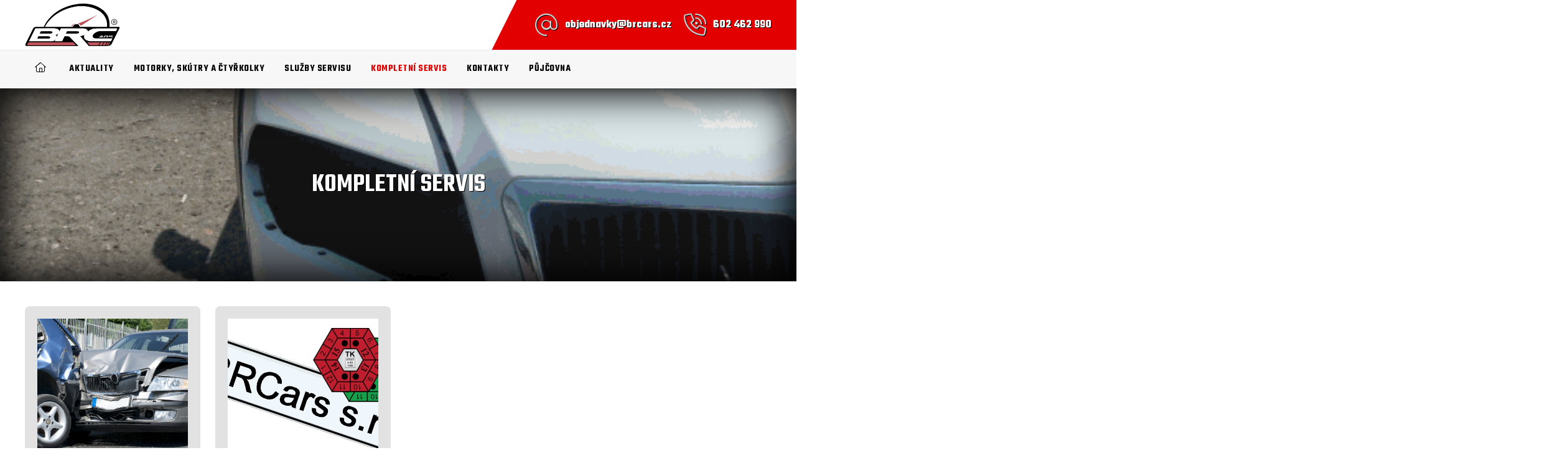

--- FILE ---
content_type: text/html; charset=UTF-8
request_url: https://www.brcars.cz/nadstandartni-sluzby/
body_size: 1691
content:
<!DOCTYPE html>
<html lang="cs" dir="ltr">
<head>
<meta charset="utf-8">
<title>Kompletní SERVIS | Servis a prodej motorových vozidel Ústí nad Labem</title>
<meta name="viewport" content="width=device-width, initial-scale=1, maximum-scale=1, minimum-scale=1, user-scalable=no">
<meta name="description" content="Kompletní SERVIS, autoservis Ústí nad Labem,motoservis,opravy motorových vozidel, pracovních strojů, čtyřkolek, skútrů, klempířské, mechanické, lakýrnické práce Ústí nad Labem">
<meta name="keywords" content="Servis a prodej motorových vozidel Ústí nad Labem, , Kompletní SERVIS">
<link rel="stylesheet" type="text/css" href="https://www.brcars.cz/wp-content/themes/default/style.css">
<link rel="stylesheet" type="text/css" href="https://www.brcars.cz/cookieconsent.css"><meta name='robots' content='max-image-preview:large' />
<meta name="robots" content="index,follow"><meta property="og:title" content="Kompletní SERVIS">
<meta property="og:type" content="article">
<meta property="og:url" content="https://www.brcars.cz/nadstandartni-sluzby/">
<meta property="og:image" content="https://www.brcars.cz/wp-content/uploads/lakovna1.gif">
<script src='https://www.brcars.cz/wp-includes/js/jquery/jquery.min.js?ver=3.6.0' id='jquery-core-js'></script>
<script src="https://www.brcars.cz/fancybox.js"></script>
<script src="https://www.brcars.cz/scripts.js"></script>
</head>
<body>
<script defer src="https://www.brcars.cz/cookieconsent.js"></script>

<div id="header-top">
  <div id="header-top-inner">

  <a href="https://www.brcars.cz/" class="logo"></a>  
  
  <div id="icons">      
    <div class="link-horizontal">
        <a href="mailto:objednavky@brcars.cz" class="ico email">objednavky@brcars.cz</a>    
        <a href="tel:602462990" class="ico phone">602 462 990</a>
        </div> 
    
  </div> 

  </div>
</div>


<div id="header">
      <div id="menu-header">
        <ul>     
          <li class="page-item-0"><a class="ico home" href="https://www.brcars.cz/"></a></li>
          
          	<li class="cat-item cat-item-1"><a href="https://www.brcars.cz/category/aktuality/">Aktuality</a>
</li>
          
                     
          <li class="page_item page-item-188 page_item_has_children"><a href="https://www.brcars.cz/e-shop/">Motorky, Skútry a čtyřkolky</a>
<ul class='children'>
	<li class="page_item page-item-347"><a href="https://www.brcars.cz/e-shop/katalog-e-shop-motorek/">Katalog / E-shop motorek</a></li>
	<li class="page_item page-item-8"><a href="https://www.brcars.cz/e-shop/servis-ctyrkolek/">Servis čtyřkolek</a></li>
	<li class="page_item page-item-66"><a href="https://www.brcars.cz/e-shop/servis-motocyklu/">Servis motocyklů</a></li>
	<li class="page_item page-item-9"><a href="https://www.brcars.cz/e-shop/servis-skutru/">Servis skútrů</a></li>
</ul>
</li>
<li class="page_item page-item-64 page_item_has_children"><a href="https://www.brcars.cz/nase-sluzby/">Služby servisu</a>
<ul class='children'>
	<li class="page_item page-item-70"><a href="https://www.brcars.cz/nase-sluzby/renovace-dpf/">Renovace DPF</a></li>
	<li class="page_item page-item-3"><a href="https://www.brcars.cz/nase-sluzby/mechanicke-prace/">Mechanické práce</a></li>
	<li class="page_item page-item-4"><a href="https://www.brcars.cz/nase-sluzby/opravy-motoru/">Opravy motoru</a></li>
	<li class="page_item page-item-5"><a href="https://www.brcars.cz/nase-sluzby/klempirske-prace/">Klempířské práce</a></li>
	<li class="page_item page-item-6"><a href="https://www.brcars.cz/nase-sluzby/lakyrnicke-prace/">Lakýrnické práce</a></li>
	<li class="page_item page-item-7"><a href="https://www.brcars.cz/nase-sluzby/servis-pracovnich-stroju/">Servis pracovních strojů</a></li>
</ul>
</li>
<li class="page_item page-item-81 page_item_has_children current_page_item"><a href="https://www.brcars.cz/nadstandartni-sluzby/" aria-current="page">Kompletní SERVIS</a>
<ul class='children'>
	<li class="page_item page-item-77"><a href="https://www.brcars.cz/nadstandartni-sluzby/kompletni-reseni-pojistnych-udalosti/">Řešení pojistných událostí</a></li>
	<li class="page_item page-item-82"><a href="https://www.brcars.cz/nadstandartni-sluzby/zprostredkovani-stk/">Zprostředkování STK</a></li>
</ul>
</li>
<li class="page_item page-item-11 page_item_has_children"><a href="https://www.brcars.cz/kontakty/">Kontakty</a>
<ul class='children'>
	<li class="page_item page-item-159"><a href="https://www.brcars.cz/kontakty/zasady-ochrany-osobnich-udaju/">Zásady ochrany osobních údajů</a></li>
</ul>
</li>
 
          
          <li><a target="_blank" href="https://pujcovna.brcars.cz/rezervace">Půjčovna</a></li>
              
                
        </ul>
      </div>
      
</div>






<div id="h1-wrapper" style="background: url('https://www.brcars.cz/wp-content/uploads/lakovna1.gif')">
<h1>Kompletní SERVIS</h1>
</div>

<div id="content">
<div id="main">



<div class="album">			  <div class="album-item">
                  <a href="https://www.brcars.cz/nadstandartni-sluzby/kompletni-reseni-pojistnych-udalosti/" style="background: url('https://www.brcars.cz/wp-content/uploads/car-crash1.jpg')" class="thumbnail"></a>
                  <h3><a href="https://www.brcars.cz/nadstandartni-sluzby/kompletni-reseni-pojistnych-udalosti/">Řešení pojistných událostí</a></h3>                    
                  
                  
			  </div>
						  <div class="album-item">
                  <a href="https://www.brcars.cz/nadstandartni-sluzby/zprostredkovani-stk/" style="background: url('https://www.brcars.cz/wp-content/uploads/stk.jpg')" class="thumbnail"></a>
                  <h3><a href="https://www.brcars.cz/nadstandartni-sluzby/zprostredkovani-stk/">Zprostředkování STK</a></h3>                    
                  
                  
			  </div>
			</div>
</div>
</div>
















<div id="footer">

<div class="section-wrapper very-dark image">
<div class="section">


<div class="contact-block">
<a href="mailto:objednavky@brcars.cz" class="ico email">objednavky@brcars.cz</a>
<a href="tel:602462990" class="ico phone">602 462 990</a>





</div>


</div>
</div>



<div class="copyright">
Copyright &copy; 2026&nbsp;Servis a prodej motorových vozidel Ústí nad Labem | <a rel="nofollow" target="_blank" href="https://www.brcars.cz/administrace">Administrace webu</a> | <span id="gdpr"><a title="Zásady ochrany osobních údajů" href="https://www.brcars.cz/kontakty/zasady-ochrany-osobnich-udaju/" class="ico lock">GDPR ready</a></span></div>

</div>





</body>
</html>

--- FILE ---
content_type: text/css
request_url: https://www.brcars.cz/wp-content/themes/default/style.css
body_size: 12594
content:
/*  
Theme Name: Template 21
Description: LIGHT
Author: helpinternet.cz
Version: 2505
*/

@import url('https://fonts.googleapis.com/css2?family=Roboto:ital,wght@0,100..900;1,100..900&family=Teko:wght@300..700&display=swap');
@import url('font-face/font-face.css');

html {font-size: 16px; -webkit-text-size-adjust: 100%; text-size-adjust: 100%;}
body, input, select, textarea, button {font-family: 'Roboto', sans-serif; font-size: inherit; font-optical-sizing: auto;}
body {font-size: 80%; min-height: 100vh; height: 100%; display: flex; flex-direction: column; overflow-x: hidden;}

/* ************************* reset ************************* */
html, body, form, ul, ol, li, table {margin: 0; padding: 0;}
table {border-collapse: collapse; border-spacing: 0; margin: 0 0 1em 0;}
th, td {padding: 5px;}
p, #content ul, .article ul {margin: 0 0 1em 0; padding: 0;}
body, th, td {text-align: left;}
ul {list-style: none;}
:focus {outline: none;}
::-moz-focus-inner {border: 0;}
img {max-width: 100%; height: auto; border: 0;}
iframe {max-width: 100%; max-height: 100%; border: 0;}
* {box-sizing: border-box;}

.grecaptcha-badge {visibility: hidden!important;}


/* ************************* multiple declaration ************************* */

/* clearfix */
.clearfix::after,
.paging-bottom::after,
.article::after,
.section::after {content: ""; display: table; clear: both;}

.cleaner {clear: both;}


.hide,
.owl-nav.disabled,
.owl-dots.disabled,
h2.screen-reader-text {display: none;}

@media screen and (max-width: 767px) {
  #menu-header #searchform .searchform-icon,
  #menu-header > ul > li > a::after,
  #menu-header ul, #menu-header ul li.page_item_has_children > a::after, #menu-header ul li.page_item_has_children .submenu-button.submenu-opened::after {display: none;}
  
  #scrollup {display: none!important;}
}

@media screen and (min-width: 1200px) {
  .table-article tbody td::before {display: none;} 
  a[href^="tel:"] {text-decoration: none!important;}
}

a[href^="tel:"] {white-space: nowrap;}


button,
.button {-webkit-user-select: none; user-select: none;} 


/* flex-col (ul li fix) */
.flex-col,
.flex-col .col {margin-bottom: 2em!important; padding-left: 0!important;}

.flex-col.center * {text-align: center!important;}

ul.flex-col li.col::before {display: none!important;}

@media screen and (min-width: 768px) {	
  .flex-col {display: flex; flex-direction: row; flex-wrap: wrap; margin-left: -40px!important;} 
  .flex-col .col {width: calc(50% - 40px); margin-left: 40px!important;}
}

@media screen and (min-width: 1200px) {
  .flex-col.col3 .col {width: calc(100% / 3 - 40px);}
  .flex-col.col4 .col {width: calc(100% / 4 - 40px);}
}



/* video player */
.wp-video {margin-bottom: 2em;}
video {width: 100%; height: auto;}


/* ************************* custom CSS ************************* */

.text-zvyrazneno {text-align: center; padding: 10px 0; margin: 0 0 1em 0; font-size: 28px; font-weight: bold; background: #fee6bb; border-radius: 10px;}
.text-zvyrazneno p {margin: 0;}

.loga {clear: both; text-align: center; margin-bottom: 2em;}
.loga img {margin: 20px; vertical-align: middle; max-height: 100px; max-width: 250px; width: auto;}


/* homepage section */
.section-wrapper.section-image,
.section-wrapper.section-image .section {padding: 0!important; line-height: 0;}


/* info block icon */
#info_block.section-wrapper.icon ul li:nth-child(1)::before {background-image: url('images/icon1.png');}
#info_block.section-wrapper.icon ul li:nth-child(2)::before {background-image: url('images/icon2.png');}
#info_block.section-wrapper.icon ul li:nth-child(3)::before {background-image: url('images/icon3.png');}


/* ************************* fonts ************************* */

/* Montserrat */
h1, h2.ico,
#carousel-wrapper #carousel-block-wrapper *,
.album .album-item h3,
#header-top #header-top-inner #icons,
#menu-header ul li > a,
#info_block.section-wrapper.icon ul li > *,
#blocks .block strong {font-family: 'Teko', sans-serif; font-optical-sizing: auto;}



/* FontAwesome */
.ico::before, .ico::after,
.icon::before,
.owl-prev::before, .owl-next::before,
#main ul li::before, .article ul li::before {font: normal normal normal 16px/1 'FontAwesome'; display: inline-block; text-decoration: none; text-rendering: auto; -webkit-font-smoothing: antialiased; -moz-osx-font-smoothing: grayscale;}

/* ************************* ico / icon ************************* */

.ico::before {margin-right: 0.3em;}
#main .ico::before, .textwidget .ico::before {width: 16px; text-align: center;}
.ico::after {margin-left: 0.3em;}
.icon::before {text-align: center; margin: 0;}
.ico::before, .ico::after {font-size: inherit; color: inherit; text-decoration: none;}

span.ico.phone a {margin: 0 0.5em;}
span.ico.phone {display: flex; flex-direction: row; flex-wrap: wrap;}

.ico::before {font-weight: 300;}

/* ico */
.ico.home::before {content: "\f015";}
.ico.mobile::before {content: "\f2a0";}
.ico.phone::before {content: "\f2a0";}
.ico.email::before {content: "\40";}
.ico.angle-right::before {content: "\f105";}
.ico.info::before {content: "\f05a";}
.ico.images:before {content: "\f302";}
.ico.location::before {content: "\f3c5";} 
.ico.sitemap::before {content: "\f0e8";} 
.ico.contact::before {content: "\f0e0";}
.ico.eshop:before {content: "\f07a";}


/* ico file */
.ico.pdf::before {content: "\f1c1"; color: #e91209; font-weight: 900;}
.ico.doc::before {content: "\f1c2"; color: #185abd; font-weight: 900;}
.ico.xls::before {content: "\f1c3"; color: #107c41; font-weight: 900;}
.ico.ppt::before {content: "\f1c4"; color: #e91309; font-weight: 900;}
.ico.zip::before {content: "\f1c6"; color: #edaa1d; font-weight: 900;}


/* icon */
.icon.magnify::before {content: "\f002";}


/* icon social */
.icon.facebook::before,
.ico.facebook::before {content: "\f082"; font-weight: 400;}
.icon.facebook_f::before {content: "\f39e"; font-weight: 400;}
.icon.facebook:hover::before,
.ico.facebook:hover::before {color: #3b579d;}

.icon.x_twitter::before,
.ico.x_twitter::before {content: "\e61b"; font-weight: 400;}
.icon.x_twitter:hover::before,
.ico.x_twitter:hover::before {color: #000;}

.icon.youtube::before,
.ico.youtube::before {content: "\f167"; font-weight: 400;}
.icon.youtube:hover::before,
.ico.youtube:hover::before {color: #c63127;}

.icon.instagram::before,
.ico.instagram::before {content: "\f16d"; font-weight: 400;}
.icon.instagram:hover::before,
.ico.instagram:hover::before {color: #d32e88;}

.icon.tiktok::before,
.ico.tiktok::before {content: "\e07b"; font-weight: 400;}
.icon.tiktok:hover::before,
.ico.tiktok:hover::before {color: #fe2c55;}


/* ************************* colors and borders (DARK) ************************* */

/******* text color *******/

body,
.center-text a,
#menu-header ul li a,
#footer .section-wrapper a,
#blocks .block strong,
#main .album .album-item h3 > a,
#main a[href^="tel:"], .article a[href^="tel:"] {color: #000;}


.button, .button::before,
.gallery .icon.magnify::before,
.section-wrapper.very-dark *,
.section-wrapper.very-dark a[href^="tel:"],
.owl-carousel.slideshow-nav .owl-nav > button::before,
#header-top #header-top-inner #icons .link-horizontal .ico,
#header-top #header-top-inner #icons .link-horizontal .ico > *,
#info_block.section-wrapper.very-dark.icon ul li > *,
#footer .section-wrapper.very-dark a,
#footer .copyright,
#h1-wrapper h1,
#carousel-wrapper #carousel-block-wrapper #carousel-block .icon.link-anchor::before,
#contact-us.section-wrapper .section .contact-us-left h4,
#scrollup.icon::before,
#carousel-wrapper #carousel-block-wrapper * {color: #fff;}

button.c-bn:not(:hover) {color: #fff!important;}


a,
#news-block .perex .date,
.social-icon a.icon::before,
.gallery .gallery-item span.description {color: #666;}


blockquote,
#menu-header #searchform .searchform-input {color: #696969;}


#news-block .perex .date {color: #999;}


#footer .copyright a,
#header-top #header-top-inner #icons .link-horizontal .ico::before {color: #ccc;}


/* main color */
#homepage h1 span,
a.underline,
#menu-header ul li[class*="current"] > a,
#menu-header ul li > a:hover,
li.icons > a.icon::before,
#carousel-wrapper #carousel-block-wrapper *.ico::before,
#footer .section-wrapper .contact-block *.ico::before,
#contact-us.section-wrapper .section .contact-us-left h3,
.section-wrapper.dark .section ul li::before,
a.underline:hover,
#gdpr .ico.lock::before {color: #e30000;}


:root{--cc-btn-primary-bg: #e30000!important;}



/******* background-color *******/

#footer .copyright,
#carousel,
#carousel-wrapper #carousel-block-wrapper #carousel-block *.ico::before {background-color: #000;}


body,
#header-top,
#carousel .owl-dots .owl-dot.active::before {background-color: #fff;}


/* very light */
#header,
#header #menu-header ul ul {background-color: #f7f7f7;}


/* light grey */
#blocks .block strong,
.album .album-item,
.section-wrapper.dark {background-color: #e2e2e2;}

/* very dark */
.section-wrapper.very-dark {background-color: #171c22;}


.button:hover,
#scrollup {background-color: #3f3f3f;}


.button:disabled {background-color: #5f5f5f!important;}



/* main color */
.button,
a.underline:hover::after,
#info_block.section-wrapper.icon ul li::after,
#header-top #header-top-inner #icons,
#header-top #header-top-inner #icons::before,
#header-top #header-top-inner #icons::after {background-color: #e30000;}



/* rgba */
#blocks .block .thumbnail::after,
.album .album-item > a.thumbnail::after {background-color: rgba(255,255,255,.3);}



/******* border *******/

/* border-color */
#menu-header #searchform .searchform-input {border-color: #999;}



/* main color */
.button,
.strike::before, 
.strike::after {border-color: #e30000;}



/* border-radius */
.album .album-item,
#menu-header #searchform .searchform-input,
#blocks .block {border-radius: 8px;}

input[type="text"], input[type="tel"], input[type="email"], input[type="number"], input[type="date"], textarea, select {border-radius: 4px;}



/* text-transform: uppercase */
.button, a.button,
a.underline,
.section > h2.ico,
#blocks .block strong,
#info_block.section-wrapper.icon ul li > *,
#menu-header > ul > li > a {text-transform: uppercase;}



/* ************************* font-weight ************************* */

/* font-weight: 400 (normal) */
#menu-header ul li a {font-weight: 400;}


/* font-weight: 600 (SemiBold) */
#menu-header ul li a,
#blocks .block strong {font-weight: 600;}


/* font-weight: 700 (bold) */
.article a,
.section > h2.ico,
.section h2.strike,
#carousel-wrapper #carousel-block-wrapper *,
#main a {font-weight: 700;}



/* ************************* heading title ************************* */

h1 {font-weight: 600; line-height: 1.3; margin: 0 0 1em 0; padding: 0; text-transform: uppercase;}
#homepage h1 {text-align: center;}

h2, h3, h4 {margin: 0 0 0.5em 0; padding: 0; text-align: left;}

h1 {font-size: 180%;}
h2 {font-size: 120%;}
h3 {font-size: 110%;}

@media screen and (min-width: 768px) {
  h1 {font-size: 240%;}	  
  h2 {font-size: 140%;}
  h3 {font-size: 120%;}
  h4 {font-size: 100%;}   
}



#h1-wrapper {position: relative; width: 100%; display: flex; justify-content: center; align-items: center; padding: 5em 0; background-repeat: no-repeat!important; background-position: center center!important; background-size: cover!important; box-shadow: inset 0 0 60px 10px #000;}
#h1-wrapper::before {position: absolute; inset: 0; content: ""; background-color: rgba(0,0,0,.7); z-index: 2;}
#h1-wrapper h1 {position: relative; text-align: center; margin: 0; text-shadow: 1px 1px #000; z-index: 3;}

@media screen and (min-width: 768px) {
  #h1-wrapper {padding: 10em 0;}
  #h1-wrapper h1 {max-width: 1200px; font-size: 42px;}	
}



/* section heading */
.section h1 {font-size: 140%;}

.section > h2.ico,
.section h2.strike {text-align: center; margin: 0 0 1.5em 0; font-size: 180%;}

.section > h2.ico::before {font-weight: 300;}

.section h2.strike {justify-content: center;}
.section h2.strike::before, h2.strike::after {max-width: 100%;}

.section h1, .section h2, .section h3, .section h4 {line-height: 1.3;}

@media screen and (min-width: 480px) {
  .section h1 {font-size: 210%;} 
  .section > h2.ico {font-size: 320%;}   
  .section h2.strike {font-size: 190%;}
}




/* strike */
.strike {display: flex; align-items: center;}
.strike a {flex-grow: 0;}

.strike::before, .strike::after {max-width: 1.5em; width: 1.5em; border-top-width: 1px; border-top-style: solid; content: ""; flex-grow: 1;}
.strike::before {margin-right: 0.5em;}
.strike::after {margin-left: 0.5em;}



/* links */
a:hover {text-decoration: underline;}
a, a.icon, .button, a.button {text-decoration: none;}

.button, 
.section a::before {transition: all .2s ease-in-out;}



/* button */
.buttons {margin-top: 1.5em;}
.buttons .button {margin: 1em;}
.buttons.center {text-align: center;}


.button, a.button {display: inline-block; font-size: 16px; font-weight: 400; padding: 1em 3em; border-width: 2px; border-style: solid; cursor: pointer;}
.button.ico::before {margin-right: 1em; font-size: 24px; font-weight: 400;} 
.button:disabled {pointer-events: none;}



/* scroll up */
#scrollup {display: none; position: fixed; bottom: 40px; right: 20px; padding: 2px; text-align: center; text-decoration: none!important; z-index: 9999; box-shadow: 0 0 5px rgba(0,0,0,.8); opacity: .8;}
#scrollup:hover {opacity: 1}
#scrollup.icon::before {width: 30px; height: 30px; font-size: 30px; line-height: 25px; margin: 0; content: "\f106"; border: 1px solid #999;}
#scrollup, #scrollup.icon::before {border-radius: 50%;}



/* facebook */
.fb-like-button {width: 95px; height: 30px;}
.fb-page {width: 500px; height: 154px; padding-top: 4em; clear: both;}

@media screen and (max-width: 479px) {    
 .fb-page {width: 100%;}
}

.fb-like-button, .fb-page  {display: block; margin: 0 auto; border: 0; overflow: hidden;}
.fb-like {margin: 30px 0; float: right;}



/* filter alpha */
#ico a:hover img,
#crossroads  > ul > li > a:hover::before {opacity: .7;}



/* link underline */
a.underline { display: inline-block; padding: 0 0 10px 0; position: relative; text-decoration: none;}
a.underline::after {display: block; position: absolute; left: 0; right: 0; bottom: 0; content: ""; margin: auto; height: 3px; width: 0; background: transparent; transition: all .5s ease;}
a.underline:hover::after {width: 100%;}


/* link-horizontal */
.link-horizontal > *,
.link-horizontal span a {display: block; margin-bottom: 1.5em;}

@media screen and (min-width: 768px) {	
  .link-horizontal > * {display: inline-block; font-size: 16px; margin-bottom: 1em;}
  .link-horizontal > *:not(:last-child) {margin-right: 1em;}
  
  .link-horizontal span a {display: inline-block; margin: 0;}
  .link-horizontal span a + a {margin-left: 1em;}
}






/* ************************* layout ************************* */

@media screen and (min-width: 1200px) {
  .section,
  #header-top-inner,
  #menu-header,
  #content {width: 1200px; margin: 0 auto;} 
}

#header-top,
#header, 
#footer {flex: none;}







/* ************************* header ************************* */

.logo {display: block; background: url('images/logo.png') no-repeat left center; background-size: contain;}

#header-top,
#header {position: relative; z-index: 100;}

@media screen and (max-width: 767px) { 
  #header-top #header-top-inner #icons::after {display: none;}
  #header-top #header-top-inner #icons {background: none;}
 
  #header-top #header-top-inner a.logo {height: 50px; margin: 10px 68px 10px 10px;}
  
  /* icons */
  #header-top #header-top-inner #icons .link-horizontal {display: none;}
  
  /* language */
  #header-top #header-top-inner #icons .languageswitch {margin: 0 68px 0 10px; padding-bottom: 10px;}
}

@media screen and (min-width: 768px) {
  #header-top {border-bottom-width: 1px; border-bottom-style: solid; border-color: #e7ebf0; z-index: 200;}
  #header-top #header-top-inner {position: relative; display: flex; flex-direction: row; align-items: center; flex-wrap: wrap;}  

  #header-top #header-top-inner a.logo {height: 70px; width: 300px; margin: 0;}
  
  /* icons */ 
  #header-top #header-top-inner #icons {height: 80px; position: relative; display: flex; align-items: center; margin-left: auto; padding-left: 30px;}  
  #header-top #header-top-inner #icons::before {display: block; position: absolute; top: 0; bottom: 0; left: -40px; content: ""; width: 40px; height: 100%; clip-path: polygon(100% 100%, 0 100%, 100% 0);}  
  #header-top #header-top-inner #icons::after {content: ""; position: absolute; top: 0; bottom: 0; left: 100%; min-width: 100vw; height: 100%;}

  #header-top #header-top-inner #icons > div {display: inline-block;}
  #header-top #header-top-inner #icons .link-horizontal {margin: 0; padding: 20px 0;}
  #header-top #header-top-inner #icons .link-horizontal > * {margin-bottom: 0;}
  
  #header-top #header-top-inner #icons .link-horizontal a {text-decoration: none;}
  
  #header-top #header-top-inner #icons .link-horizontal .ico {display: inline-flex; align-items: center; font-weight: bold; font-size: 18px; text-shadow: 1px 1px #000;}
  #header-top #header-top-inner #icons .link-horizontal .ico::before {font-size: 36px;}
  
  /* language */
  #header-top #header-top-inner #icons .languageswitch {margin-left: 2em;}  
    
  #header {box-shadow: 0 0 10px rgba(25,24,24,.4);}	
}

@media screen and (min-width: 768px) and (max-width: 1214px) {
  #header-top #header-top-inner,
  #header #menu-header {padding: 0 15px;}
  
  #header-top #header-top-inner a.logo {height: 70px;} 
}

@media screen and (min-width: 1200px) {
  #header {position: sticky; top: 0;}
}

/* language */
#header-top #header-top-inner #icons .languageswitch a img {width: 24px; height: auto; margin-right: 10px;}
#header-top #header-top-inner #icons .languageswitch a:hover img,
#header-top #header-top-inner #icons .languageswitch a.current-lang img {opacity: .75;}






/* ************************* carousel ************************* */

/* carousel */
#carousel-wrapper {position: relative; overflow: hidden;}
#carousel-wrapper #carousel-block-wrapper {position: absolute; top: 0; left: 0; right: 0; bottom: 0; pointer-events: none;}

#carousel-wrapper #carousel .owl-lazy {background-repeat: no-repeat; background-position: center center!important; background-size: cover; transition: 0s linear; transition-property: background-position; animation: BackgroundZoom 15s ease;} 

@keyframes BackgroundZoom {0% {transform: scale(1.1);} 100% {transform: scale(1);}}

#carousel-wrapper #carousel .owl-stage {opacity: .7;}

/* carousel block */
#carousel-wrapper #carousel-block-wrapper {display: flex; justify-content: center; align-items: center; flex-flow: column wrap;}
#carousel-wrapper #carousel-block-wrapper #carousel-block {text-align: center;}
#carousel-wrapper #carousel-block-wrapper #carousel-block * {pointer-events: initial; text-decoration: none; text-shadow: 2px 2px 0px #000; font-weight: 600;}
#carousel-wrapper #carousel-block-wrapper #carousel-block *.ico {font-size: 4vmin; margin: 0 0 0.5em 0;}
#carousel-wrapper #carousel-block-wrapper #carousel-block *.ico::before {min-width: 7vmin; min-height: 7vmin; font-size: 6vmin;}

#carousel-wrapper #carousel-block-wrapper #carousel-block a.icon {display: inline-block;}
#carousel-wrapper #carousel-block-wrapper #carousel-block a.icon::before {font-size: 6vmin; margin: 10px;}

#carousel-wrapper #carousel-block-wrapper #carousel-block *.ico {display: block;}

#carousel-wrapper #carousel-block-wrapper #carousel-block .icon.link-anchor {display: none;}

@media screen and (min-width: 768px) {
  #carousel-wrapper #carousel-block-wrapper #carousel-block *.ico {font-size: 28px;}
  #carousel-wrapper #carousel-block-wrapper #carousel-block *.ico::before {width: 50px; min-width: 50px; height: 50px; min-height: 50px; font-size: 36px;}   
  #carousel-wrapper #carousel-block-wrapper #carousel-block a.icon::before {font-size: 40px;}  
  
  #carousel-wrapper #carousel-block-wrapper #carousel-block .icon-social {position: absolute; top: 0; bottom: 0; right: 20px; margin: auto; display: flex; flex-direction: column; flex-wrap: wrap; display: flex; justify-content: center; align-items: center;}
}

/* resp. height (820 / 1920 x 100) */
#carousel-wrapper #carousel,
#carousel-wrapper #carousel .owl-lazy {width: 100%; height: 300px;}    

@media screen and (min-width: 768px) and (max-width: 1199px) {
  #carousel-wrapper #carousel,
  #carousel .owl-lazy {height: 0; padding-bottom: calc(820 / 1920 * 100%);}  
}

@media screen and (min-width: 1200px) {
  #carousel-wrapper #carousel,	
  #carousel-wrapper #carousel .owl-lazy {height: 820px;}  
  
  #carousel-wrapper #carousel-block-wrapper #carousel-block .icon.link-anchor {display: block;}
  #carousel-wrapper #carousel-block-wrapper #carousel-block .icon.link-anchor::before {position: absolute; bottom: 30px; left: 0; right: 0; margin: auto;  content: "\f8cd"; font-size: 50px; font-weight: 300; animation: MoveUpDown 1.5s ease infinite;}

  @keyframes MoveUpDown {0% {opacity: 0; transform: translateY(-35px);} 80% {opacity: 1; transform: translateY(0px); } 100% {opacity: 0;}} 
}








/* ************************* content ************************* */

#content {padding: 40px 0; overflow: hidden; flex: 1 0 auto;}

@media screen and (max-width: 1214px) {
  #content {padding: 30px 15px;}
}

.section .article,
#main {font-size: 125%; line-height: 1.3; overflow: hidden;}




/* ************************* footer ************************* */

/* footer */
#footer-map {display: flex; justify-content: center; align-items: flex-end;  width: 100%; height: 400px; background: url('images/mapa.jpg') no-repeat center center; background-size: cover;  transition: all .4s ease-in-out; text-decoration: none;}
#footer-map:hover {filter: grayscale(60%);}
#footer-map .button {margin-bottom: 2em;}

#footer {line-height: 0.8;}

/* footer contact */
#footer .section-wrapper {line-height: 1.5;}
#footer .section-wrapper .logo {width: 100%; height: 80px; margin-bottom: 30px; background-position: center center;}

#footer .section-wrapper .contact-block {display: flex; justify-content: center; align-items: center; flex-wrap: wrap;}
#footer .section-wrapper .contact-block *.ico {margin: 1em; font-size: 18px; }
#footer .section-wrapper .contact-block *.ico::before {font-size: 32px;}

#footer .section-wrapper .contact-block .icon-social {text-align: center; width: 100%;}
#footer .section-wrapper .contact-block .icon-social *.icon::before {font-size: 38px; margin: 20px;}



/* shared */
#footer .section-wrapper .contact-block *.ico,
#carousel-wrapper #carousel-block-wrapper #carousel-block *.ico {display: flex; justify-content: center; align-items: center; text-decoration: none;}

#carousel-wrapper #carousel-block-wrapper #carousel-block *.ico::before {display: flex; justify-content: center; align-items: center; padding: 5px; border-radius: 50%;}



/* footer copyright */
#footer .copyright {text-align: center; font-size: 110%; line-height: 1.5; padding: 2em;}
#footer .copyright img {vertical-align: middle;}




/* ************************* menu  ************************* */

/* menu header */  
#menu-header #menu-button {display: none;} 

#menu-header, 
#menu-header ul li.page_item_has_children, 
#menu-header ul li a {position: relative;}

#menu-header ul li a {display: block; text-decoration: none; transition: all .2s ease-in-out; font-size: 16px; letter-spacing: 0.5px;}

#menu-header > ul > li > a.ico::before {color: inherit; font-size: inherit; line-height: 0;}

  /* icon */
#menu-header > ul > li.icons {margin-left: auto; display: flex; align-items: center;}
#menu-header > ul > li.icons > a.icon {display: inline-block; margin-left: 1em; padding: 0!important;}
#menu-header > ul > li.icons > a.icon::before {font-size: 34px;}
    

/* search */
#menu-header #searchform {z-index: 100; overflow: hidden;}
#menu-header #searchform .searchform-input {font-size: 13px; width: 100%; padding: 10px 40px 10px 8px;}

#menu-header #searchform .searchform-button,
#menu-header #searchform .searchform-icon,
#menu-header #searchform .searchform-button::before {position: absolute; right: 0; top: 0; width: 30px; height: 40px; line-height: 40px; background-color: transparent;}
#menu-header #searchform .searchform-button {border: 0; cursor: pointer; text-shadow: none;}
 
@media screen and (min-width: 768px) {

  /* search */
  #menu-header #searchform {position: absolute; right: 0; top: 0; min-width: 30px; width: 0%; transition: width .3s;} 
  #menu-header #searchform .searchform-icon {cursor: pointer;} 
  #menu-header #searchform .searchform-input {opacity: 0; border-width: 1px; border-style: solid; transition: all .3s;}
  #menu-header #searchform.searchform-open {width: 100%;} 	
  #menu-header #searchform.searchform-open .searchform-input {opacity: 1;}
  

  /* parent */
  #menu-header > ul {display: flex!important;}
  #menu-header > ul > li > a {line-height: 1; padding: 1.4em 1em;}
    
  /* children */
  #menu-header ul ul li {width: 250px;}
  #menu-header ul ul li a {padding: 10px;}
  
  #menu-header ul ul li > a:hover,
  #menu-header ul ul li[class*="current"] > a {background: rgba(255,255,255,.6);} 
  
  /* children overflow-x */  
  #menu-header li.page_item_has_children > ul {max-height: 60vh; overflow-x: hidden; overflow-y: auto;}

  /* children ico (comment overflow-x: hidden) */
  /* #menu-header ul ul li.page_item_has_children > a::after {position: absolute; top: 50%; right: 10px; width: 4px; height: 4px; margin-top: -2px; border-bottom: 1px solid #ccc; border-right: 1px solid #ccc; content: ""; transform: rotate(-45deg);} */

  /* children hide  */
  #menu-header ul ul {position: absolute; top: 100%; left: -9999px; z-index: 100; opacity: 0; transition: opacity .4s linear; box-shadow: 6px 6px 8px rgba(0,0,0,.4);} 
  #menu-header ul li:hover > ul {opacity: 1;}
  #menu-header ul ul li > ul {top: 0;} 
  
  /* children hide not pull-right  */
  #menu-header > ul > li:not(.pull-right):hover > ul {left: 0; opacity: 1;}
  #menu-header > ul > li:not(.pull-right) ul li:hover > ul {left: 100%;} 
  
  /* children hide pull-right  */
  #menu-header > ul > li.pull-right ul {left: auto; right: -9999px; } 
  #menu-header > ul > li.pull-right:hover > ul {right: 0;}
  #menu-header > ul > li.pull-right ul li:hover > ul {right: 100%;} 
  
  #menu-header ul ul ul {display: none!important;}
}


/* responsive menu */
@media screen and (max-width: 767px) {
  /* menu header */   
  #menu-header::before {display: none;}
   
  #menu-header, 
  #menu-header #menu-button, 
  #menu-header ul li {position: relative;}
  
  #menu-header ul li, 
  #menu-header ul li a, 
  #menu-header ul ul li a {line-height: 1;}
  
  /* search */
  #menu-header #searchform .searchform-input {padding-left: 20px; padding-right: 50px; border: 0; transition-property: none; border-radius: 0;}

  #menu-header #searchform .searchform-button {width: 40px;}
  #menu-header #searchform .searchform-button::before {right: 8px;}
  
  /* menu-button */
  #menu-header #menu-button {display: block; position: absolute; top: -60px; right: 0; width: 60px; height: 50px; font-weight: bold; cursor: pointer;}
  #menu-header #menu-button::before, 
  #menu-header #menu-button::after {display: block; position: absolute; left: 0; content: ""; transition: all .2s ease;}
  #menu-header #menu-button::after {top: 28px; height: 5px; width: 40px; border-width: 5px 0 5px 0; border-style: solid;}
  #menu-header #menu-button::before {top: 18px; height: 5px; width: 40px;}
  #menu-header #menu-button.menu-opened::after {border: 0; height: 5px; transform: rotate(45deg);}
  #menu-header #menu-button.menu-opened::before {transform: rotate(-45deg);}
  #menu-header #menu-button.menu-opened::after, 
  #menu-header #menu-button.menu-opened::before {top: 28px; left: 8px; width: 30px;}  
 
  /* parent */
  #menu-header {position: absolute; left: 0; right: 0; height: auto; width: 100%; margin: 0; padding: 0; border: none; background: transparent; z-index: 1000;}
  #menu-header ul li {display: block; background: none; border-top-width: 1px; border-top-style: solid;}

  #menu-header ul li a, #menu-header ul ul {background: none!important; border: none;}
  #menu-header ul li a {font-size: 16px!important; padding: 20px!important; line-height: 1!important;}  
  
  #menu-header > ul > li.icons {justify-content: center; padding: 10px;}
  
  /* sub ico */
  #menu-header ul li.page_item_has_children .submenu-button {display: block; position: absolute; right: 0; top: 0; height: 52px; width: 52px; cursor: pointer; z-index: 10;}
  #menu-header ul li.page_item_has_children .submenu-button::after {top: 21px; left: 26px; width: 1px; height: 11px;}
  #menu-header ul li.page_item_has_children .submenu-button::before {left: 21px; top: 26px; width: 11px; height: 1px;}
  #menu-header ul li.page_item_has_children .submenu-button::after, 
  #menu-header ul li.page_item_has_children .submenu-button::before {content: ""; display: block; position: absolute; z-index: 99;}
  #menu-header ul li.page_item_has_children > a {padding-right: 58px;}
  #menu-header ul li.page_item_has_children > a::before {content: ""; position: absolute; top: 0; right: 0; width: 52px; height: 100%;}
  
  /* children */
  #menu-header ul ul {opacity: 1; transition-property: none;}

  #menu-header ul ul li a {padding-left: 25px!important;}
  #menu-header ul ul ul li a {padding-left: 45px!important;}
  #menu-header ul ul ul li::before {font: normal normal normal 14px/1 'FontAwesome'; display: inline-block; position: absolute; top: 18px; left: 20px; content: "\f00c"; margin-right: 3px;}
  
  /* children hide  */
  #menu-header ul ul {position: relative!important; top: auto!important; left: auto!important; right: auto!important;} 
  #menu-header ul ul li {width: 100%}
  #menu-header ul ul li > a, 
  #menu-header ul li:hover > ul > li > a {width: auto; height: auto;}  
  

  /* menu-color LIGHT */
  #menu-header #searchform .searchform-input,
  #menu-header #searchform .searchform-button {color: #000;} 
  
  #menu-header ul ul ul li::before {color: #999;}
  
  #menu-header #searchform .searchform-input,
  #menu-header ul li.page_item_has_children > a::before {background-color: #ebebeb;}

  #menu-header #menu-button::before,	
  #menu-header #menu-button.menu-opened::after, 
  #menu-header #menu-button.menu-opened::before, 
  #menu-header ul li.page_item_has_children .submenu-button::after, 
  #menu-header ul li.page_item_has_children .submenu-button::before {background-color: #000;}  
  
  #menu-header ul {background-color: #f7f7f7;}
  
  #menu-header ul li {border-color: #ebebeb;}  
  #menu-header #menu-button::after {border-color: #000;}
  
  #menu-header ul li a {color: #000; text-shadow: none;}
}




/* ************************* homepage  ************************* */

/* crossroads blocks */
#blocks {margin-bottom: 0;}
#blocks .block {display: block; margin-bottom: 1.5em; padding: 0; text-decoration: none; overflow: hidden;}

#blocks .block .thumbnail {position: relative; display: block; width: 100%; height: 0; min-height: 60px; padding-bottom: 70%; background-repeat: no-repeat!important; background-size: cover!important; background-position: center center!important; overflow: hidden; transition: all .4s ease;}
#blocks .block .thumbnail:hover {transform: scale(1.06);}
#blocks .block .thumbnail::after {position: absolute; content: ""; left: 50%; top: 50%; width: 0%; height: 0%; transition: all .4s ease;}
#blocks .block:hover .thumbnail::after {left: 0; top: 0; width: 100%; height: 100%;}
#blocks .block strong {position: relative; display: block; text-align: center; font-size: 16px; line-height: 1.3; margin: 0; padding: 1em 0.5em; z-index: 10;}

@media screen and (min-width: 480px) {
  #blocks {display: flex; flex-direction: row; flex-wrap: wrap; gap: 1em;}
  #blocks .block {display: flex; flex-direction: column; flex-wrap: wrap; width: calc(1/2*100% - (1 - 1/2)*1em);}
  #blocks .block strong {display: flex; justify-content: center; align-items: center; flex-grow: 1;}
}

@media screen and (min-width: 768px) {
  #blocks .block {width: calc(1/3*100% - (1 - 1/3)*1em);}
}

@media screen and (min-width: 1200px) {
  #blocks {flex-wrap: nowrap;}  	
  /* #blocks .block {width: calc(1/4*100% - (1 - 1/4)*1em);} */
  #blocks .block {flex-grow: 1; flex-basis: 0; margin: 0;}  
  #blocks .block strong {font-size: 18px;}
}







/* homepage section */

/* section-wrapper */
@media screen and (max-width: 1199px) {
  .section-wrapper {padding: 20px;}
}


/* section */
.section {padding: 20px 0;}

@media screen and (min-width: 1200px) {
  .section {padding: 60px 0;}
}

.section {overflow: hidden;}





/* news carousel */
#news-block {clear: both; margin-top: 30px; padding-top: 20px;}
#news-block .perex {display: block; padding: 0 10px 10px 0;}
#news-block .perex a.thumbnail {display: block; width: 100%; max-width: 100%; height: 170px; margin-bottom: 1em; background-repeat: no-repeat!important; background-size: cover!important; background-position: center center!important; overflow: hidden;}
#news-block .perex h3 {font-size: 110%; margin: 0 0 0.5em 0;}
#news-block .perex p {font-size: 85%;}
#news-block .center-text {clear: both; text-align: center; font-size: 130%; padding: 1em 0 0 0;}






/* .section-wrapper.image */
.section-wrapper.image  {position: relative; background-image: url('images/bg-image.jpg'); background-repeat: no-repeat; background-position: center center; background-size: cover;}
.section-wrapper.image::before {position: absolute; top: 0; left: 0; right: 0; bottom: 0; content: ""; background-color: rgba(0,0,0,.85); z-index: 0;}
.section-wrapper.image .section {position: relative; z-index: 1;}

#info_block.section-wrapper.image {background-image: url('../../../carousel/slide2.jpg');}
#footer .section-wrapper.image {background-image: url('../../../carousel/slide1.jpg');}



/* contact us */
#contact-us.section-wrapper .section .contact-us-left * {text-align: center;} 
#contact-us.section-wrapper .section .contact-us-left h3 {font-size: 6vmin;}
#contact-us.section-wrapper .section .contact-us-left h4 {font-weight: 400; font-size: 4vmin;}
#contact-us.section-wrapper .section .right-button {text-align: center;}

@media screen and (max-width: 767px) {
  #contact-us.section-wrapper .section .contact-us-left {margin-bottom: 2em;}
}

@media screen and (min-width: 768px) {
  #contact-us.section-wrapper .section {display: flex; flex-direction: row; flex-wrap: wrap;}	
  #contact-us.section-wrapper .section .contact-us-left {width: 60%;}
  #contact-us.section-wrapper .section .contact-us-left * {text-align: left;} 
  
  #contact-us.section-wrapper .section .contact-us-left h3 {font-size: 36px;}
  #contact-us.section-wrapper .section .contact-us-left h4 {font-size: 23px;}

  #contact-us.section-wrapper .section .right-button {width: 40%; display: flex; justify-content: flex-end; align-items: center;}
}




/* info block */
#info_block.section-wrapper.icon ul li {position: relative; min-height: 88px;  padding-left: 100px; font-size: 120%; text-align: left; text-shadow: 1px 1px #000;}  

#info_block.section-wrapper.icon ul li::before,
#info_block.section-wrapper.icon ul li::after {position: absolute; top: 0; left: 0; bottom: 0; content: ""; width: 88px; height: 88px;}

#info_block.section-wrapper.icon ul li::before {background-position: center center; background-repeat: no-repeat; background-size: 50px; filter: invert(1); z-index: 2;}
#info_block.section-wrapper.icon ul li::after {position: absolute; top: 0; left: 0; bottom: 0; content: ""; border-radius: 50%; z-index: 1;}

#info_block.section-wrapper.icon ul li > * {display: block; margin: 0 0 0.1em 0; font-size: 24px;}
#info_block.section-wrapper.icon ul li > strong {font-weight: 600;}
#info_block.section-wrapper.icon ul li p {padding: 0!important;}

#info_block.section-wrapper.icon ul {margin: 0;}
#info_block.section-wrapper.icon ul li {margin: 0 0 2em 0;}

@media screen and (min-width: 768px) {	
  #info_block.section-wrapper.icon ul {display: flex; flex-direction: row; flex-wrap: wrap; gap: 30px;} 
  #info_block.section-wrapper.icon ul li {width: calc(1/2*100% - (1 - 1/2)*30px);}
}

@media screen and (min-width: 1200px) {
  #info_block.section-wrapper.icon ul li {width: calc(1/3*100% - (1 - 1/3)*30px);}
}





/* contact / #main contact */
#contact.section-wrapper  .section .article .icon-social,
#main .icon-social {font-size: 110%; margin-top: 2em;}

#contact.section-wrapper  .section .article .icon-social p,
#main .icon-social p {margin: 0 0 0.5em 0;}

@media screen and (min-width: 480px) {
  #contact.section-wrapper  .section .article img.contact-image,
  #main img.contact-image {max-width: 300px; max-height: 300px;}  
}

@media screen and (min-width: 1200px) {
  #contact.section-wrapper .section .article img.contact-image,
  #main img.contact-image {max-width: 500px; max-height: 500px;}    
}




/* contact popup form */
#contact_block.section-wrapper .section {position: relative; padding: 100px 0; z-index: 2;}
#contact_block.section-wrapper .section * {text-align: center;}
#contact_block.section-wrapper .section h3 {font-size: 26px;}
#contact_block.section-wrapper .section p {font-size: 22px;}

#popup {padding-top: 100px; color: #000; background-color: #fff;}
#popup h3 {display: block; position: absolute; top: 0; left: 0; right: 0; padding: 20px; height: 66px; font-size: 22px; font-weight: normal; color: #fff; background: #424041;}
#popup .fancybox-close-small {color: #939393;}



/* ************************* article  ************************* */

/* ul/ol */
#main ol, 
.article ol {padding: 0; list-style-position: inside;}

#main ol, .article ol, 
#main ul, .section ul {margin: 0 0 1.5em 0;}

#main ol li, .article ol li {margin: 0 0 0.5em 0}

#main ul li, .article ul li {text-align: left; margin: 0 0 0.5em 0; padding-left: 1.3em;}
#main ul li::before, .article ul li::before {display: inline-block; width: 1.5em; margin-left: -1.5em; content: "\f111"; line-height: 1; color: #c6c6c6; font-weight: 900; font-size: 12px;}



blockquote {position: relative; text-align: left; font-size: 135%; font-style: italic; margin: 0.25em 0; padding: 0.25em 20px 0.25em 40px; line-height: 1.45;}
blockquote::before {display: block; position: absolute; left: 0; top: -20px; content: "\201d"; font-size: 80px; font-family: Georgia, "Times New Roman", Times, serif;}
blockquote cite {display: block; font-size: 75%; text-align: right; font-style: italic; margin-top: 0.8em;}
blockquote cite span {font-weight: bold; margin-right: 4px; text-transform: uppercase; font-style: normal;}



/* perex */
.perex::before, .perex::after {content: ""; display: table;}
.perex::after {clear: both;}

#main .perex {margin-bottom: 2em; border-bottom: 1px dotted #ccc;}
#main .perex a img {margin-bottom: 1em;}
.perex  a img {border: 2px solid #fff;}
.perex  a:hover img {border: 2px solid #ccc;}

.date {font-size: 90%; text-align: right; clear: both;}
#main .date {padding: 2em 0;}
.center {text-align: center;}



/* nav-links */
.nav-links::before, .nav-links::after {content: ""; display: table;}
.nav-links::after {clear: both;}
.nav-links {clear: both; text-align: center; padding: 40px 0 15px 0;}
.nav-links a, .nav-links span.current {margin: 0 2px; padding: 4px 8px; border-radius: 5px; background-color: #e0e0e0; border: 1px solid #b6b6b6; text-decoration: none;} 
.nav-links a:hover, .nav-links span.current {color: #000; background-color: #fff;} 
.nav-links .page-numbers {margin: 0 3px;}


.nav-prevnext {clear: both; padding: 15px 0;}
.nav-prevnext a {text-decoration: none;}
.nav-prevnext a:hover {text-decoration: underline;}
.nav-prevnext .previous {float: left;}
.nav-prevnext .next {float: right;}


/* images */
.centered, .aligncenter {display: block; margin-left: auto; margin-right: auto;}

@media screen and (max-width: 767px) {
  .alignright, .alignleft {display: block; margin: 0 auto 1em auto;}
}

@media screen and (min-width: 768px) {
  .alignright {margin: 0 0 2px 7px; float: right;}  
  .alignleft {margin: 0 7px 2px 0; float: left;}
  
  .wp-caption.alignright,
  .wp-caption.alignleft {width: auto!important;}
}


/* caption (titulek) */
.wp-caption {width: 100%!important; height: auto!important; padding: 2em 0;}
.wp-caption img {margin: 0!important;}
.wp-caption .wp-caption-text {font-size: 90%; text-align: left; font-style: italic; margin: 0;}


hr {clear: both; display: block; margin: 0 0 2em 0; padding: 0; height: 2em; border: 0; border-bottom: 1px solid #ccc;}







/* ************************* forms (v2) ************************* */

.wpcf7-form-control-wrap {position: relative;}
.wpcf7-form div.wpcf7-response-output {color: #000; background-color: #fff; margin: 0; padding: 0;}
.wpcf7-form div.wpcf7-mail-sent-ok {border: 2px solid #398f14; background-color: #fff; padding: 5px; box-shadow: 2px 2px 5px #797979;}
.wpcf7-form div.wpcf7-mail-sent-ng {border: 2px solid #ff0000; background-color: #fff; padding: 5px; box-shadow: 2px 2px 5px #797979;}
.wpcf7-form div.wpcf7-spam-blocked {border: 2px solid #ffa500; background-color: #fff; padding: 5px; box-shadow: 2px 2px 5px #797979;}
.wpcf7-form div.wpcf7-validation-errors {border: 2px solid #f7e700; padding: 5px; box-shadow: 2px 2px 5px #797979;}
.wpcf7-form span.wpcf7-not-valid-tip {position: absolute; right: 0; color: #000; background: #fff; border: 1px solid #ff0000; font-size: 13px; padding: 5px; box-shadow: 2px 2px 5px #797979; z-index: 100;}
.wpcf7-form span.wpcf7-not-valid-tip-no-ajax {color: #f00; font-size: 13px; display: block;}
.wpcf7-form .wpcf7-acceptance .wpcf7-list-item-label {font-size: 80%;}
.wpcf7-form .wpcf7-checkbox .wpcf7-list-item,
.wpcf7-form .wpcf7-radio .wpcf7-list-item {display: inline-block; padding: 5px 5px 5px 0;}

#popup {cursor: auto;}
#popup .wpcf7-not-valid-tip {right: 0;}

.table-form {width: 100%;}
.table-form th {text-align: right; padding-top: 0.7em; vertical-align:top;}
.table-form th label {white-space: nowrap;}

@media screen and (max-width: 479px) {
  .table-form th {text-align: left; width: 100%; display: block; padding: 5px 0;}
  .table-form th label {white-space: normal;}
  .table-form td .g-recaptcha * {width: 100%!important;}
}


select {width: 100%;}

input[type="text"], input[type="tel"], input[type="email"], input[type="number"], input[type="date"], textarea, select {border: 1px solid #a3a3a3; background-color: #f7f7f7; padding: 4px; transition: border 0.2s, box-shadow 0.2s ease-in-out;}
input[type="text"]:focus, input[type="tel"]:focus, input[type="email"]:focus, input[type="number"]:focus, input[type="date"]:focus, textarea:focus {background-color: #fff; box-shadow: 0px 0px 4px #373737;}
input[type="text"]:hover, input[type="tel"]:hover, input[type="email"]:hover, input[type="number"]:hover, input[type="date"]:hover, textarea:hover {box-shadow: 0px 0px 4px #373737;}

.form-submit {text-align: center; margin: 1em 0;}
.form-required {color: #FF0000;}

input[type="text"], input[type="tel"], input[type="email"], input[type="date"], textarea {width: 100%;}
input[type="text"], input[type="email"], input[type="number"], input[type="date"] {padding: 6px 4px;}

input[type="text"].small {width: 10%;}
textarea {height: 7.5em; resize: vertical;}

/* safari type="search" fix */
input[type="search"] {-webkit-appearance: none; border-radius: 0;}
input[type="search"]::-webkit-search-decoration {-webkit-appearance: none;}





/* ************************* table ************************* */

.table th,
.table td {padding: 0 10px 0 0; margin: 0; vertical-align: top;}


/* tabulka clanek LIGHT */
.table-article {width: 100%; border: 2px solid #dcdcdc;}

.table-article td,
.table-article th {padding: 4px; border: 1px solid #dcdcdc;}

.table-article th {text-align: center; background-color: #e8e8e8;}
.table-article td {text-align: left; background-color: #fff; padding: 8px; vertical-align: top;}
.table-article tr:nth-child(even) td {background: #f2f2f2}

/* table wrap */
@media screen and (max-width: 767px) {
  .table-wrap {overflow: overflow-x: hidden; overflow-y: auto; width: 100%; padding: 2em 0; margin-bottom: 2em;}

 .table th, .table td, .table tr,	
 .table-form th, .table-form td, .table-form tr {display: block;}
 
 .table td,
 .table-form td, .table-form th {padding: 0 0 0.5em 0;}
}


/* responsive iframe video (16:9) */
iframe[src*="youtube"],
.iframe-wrapper iframe {width: 560px; height: 315px; max-width: 100%; border: 0;}
  
@media screen and (max-width: 767px) {
  iframe[src*="youtube"],
  .iframe-wrapper iframe {display: block; aspect-ratio: 16 / 9; width: 100%; height: auto;}
}


/* ************************* gallery + album ************************* */

/* shared */
.gallery,
.album {clear: both; display: flex; flex-direction: row; flex-wrap: wrap; margin-bottom: 2em; clear: both; line-height: 1;}

.gallery .gallery-item span,
.album .album-item h3 {line-height: 1.3;}

 .gallery {justify-content: center;}

/* gallery (180 x 180px) */
.gallery .gallery-item {text-align: center; overflow: hidden;}
.gallery .gallery-item span {display: block; margin-top: 0.5em;}
.gallery .gallery-item span.caption {font-weight: normal; font-size: 80%;}
.gallery .gallery-item span.description {margin-bottom: 0.5em; font-size: 75%;}

/* album */
.album .album-item {padding: 20px;}
.album .album-item > a.thumbnail {position: relative; display: block; width: 100%; height: 0; padding-bottom: 100%; background-repeat: no-repeat!important; background-size: cover!important; background-position: center center!important; overflow: hidden; transition: all .4s ease;}
.album .album-item > a.thumbnail:hover {transform: scale(1.06);}
.album .album-item > a.thumbnail::after {position: absolute; content: ""; left: 50%; top: 50%; width: 0%; height: 0%; transition: all .4s ease;}
.album .album-item > a.thumbnail:hover::after {left: 0; top: 0; width: 100%; height: 100%;}
.album .album-item h3 {font-size: 110%; text-align: center; margin: 1.5em 0 0.5em 0; text-transform: uppercase;}

/* album excerpt */
.album .album-item {display: flex; flex-direction: column; flex-wrap: wrap;}
/* .album .album-item h3 {text-align: left!important;} */
.album .album-item .excerpt {display: flex; flex-direction: column; flex-grow: 1;}
.album .album-item .excerpt .excerpt-inner {text-align: left; font-size: 13px; line-height: 1.5;}
.album .album-item .excerpt .buttons {margin-top: auto;}
.album .album-item .excerpt .buttons a.button {font-size: 14px;}


@media screen and (max-width: 479px) {
  .gallery {margin-left: -6%;}
  .gallery .gallery-item {width: calc(100% / 2 - 6%); margin: 0 0 6% 6%;}
  .album .album-item {width: 100%; margin-bottom: 1em;}
}

@media screen and (min-width: 480px) {	
  .gallery {margin-left: -2%;}		
  .gallery .gallery-item {width: calc(100% / 4 - 2%); margin: 0 0 2% 2%;}
  
  .album {margin-left: -2%;}
  .album .album-item {width: calc(100% / 2 - 3%); margin: 0 0 2% 2%;}
}

@media screen and (min-width: 480px) and (max-width: 1199px) {
  .album .album-item h3 {font-size: 2vmin;}
}

@media screen and (min-width: 768px) {
  .gallery .gallery-item {width: calc(100% / 5 - 2%);}
}

@media screen and (min-width: 1200px) {
  .gallery .gallery-item {width: calc(100% / 6 - 2%);}
  .gallery .gallery-item a.icon.magnify {width: 100%; height: 180px; display: flex; justify-content: center; align-items: center;}
  .album .album-item {width: calc(100% / 4 - 2%);}
} 


/* icon.search hover */
.gallery a.icon.magnify {display: block; position: relative; overflow: hidden; line-height: 0;}

.gallery a.icon.magnify::before {position: absolute; top: 50%; left: 50%; transform: translate(-50%, -50%);  font-size: 40px; opacity: 0; z-index: 2; transition: all .2s ease-in-out;} 
.gallery a.icon.magnify:hover::before {font-size: 60px; opacity: .75;}

.gallery a.icon.magnify img {width: 100%; transition: transform .4s ease-in-out;}
.gallery a.icon.magnify:hover img {transform: scale(1.1);}





/* gallery homepage */

/* gallery 1 + 9 */
#gallery .flex-col,
#gallery .flex-col .col {margin: 0!important; line-height: 0;}

#gallery .flex-col .col.first-image .thumbnail {display: block; width: 100%; height: 0; padding-bottom: 100%; background-repeat: no-repeat!important; background-position: center center!important; background-size: cover!important;}

#gallery .flex-col .col.gallery {margin: 0; gap: 10px;} 
#gallery .flex-col .col.gallery .thumbnail {width: calc(1/3*100% - (1 - 1/3)*10px);}

@media screen and (max-width: 479px) {
  #gallery .flex-col .col.first-image {margin-bottom: 10px!important;}
}

@media screen and (min-width: 480px) {
  #gallery .flex-col {display: flex; flex-direction: row; flex-wrap: wrap; margin-left: 0!important;}   
  #gallery .flex-col .col {width: 50%;}
  #gallery .flex-col .col.gallery {padding-left: 40px!important;} 
}

@media screen and (min-width: 1200px) {
  #gallery .flex-col .col.first-image .thumbnail {height: 560px; padding-bottom: 0;}  	
}


/* gallery carousel */
#gallery .owl-carousel {width: 100%; margin-bottom: 60px; overflow: hidden;}	
#gallery .owl-carousel a.thumbnail {display: block; width: 100%; height: 0; padding-bottom: 90%; border: 4px solid #999; background-repeat: no-repeat!important; background-position: center center!important; background-size: cover!important;}

/* fix preload width */
#gallery .owl-carousel {display: flex; flex-direction: row; flex-wrap: wrap; column-gap: 20px;}
#gallery .owl-carousel .owl-item a.thumbnail {width: 100%;}

@media screen and (min-width: 1200px) {
  #gallery .owl-carousel {height: 183px;}
  #gallery .owl-carousel a.thumbnail {width: calc(1/6*100% - (1 - 1/6)*20px); height: 183px; padding-bottom: 0;} 
}


/* ************************* libary ************************* */

/* Fancybox 3.5.7 */
body.compensate-for-scrollbar {overflow: hidden;}
.fancybox-active {height: auto;}
.fancybox-is-hidden {position: absolute!important; left: -9999px; top: -9999px; margin: 0; visibility: hidden;}
.fancybox-container {position: fixed;  top: 0; left: 0; width: 100%; height: 100%; outline: none; z-index: 99992; -webkit-backface-visibility: hidden; -webkit-tap-highlight-color: transparent; -ms-touch-action: manipulation; touch-action: manipulation; -webkit-transform: translateZ(0); transform: translateZ(0);}
.fancybox-container * {box-sizing: border-box;}
.fancybox-container button.fancybox-button {background: none;}
.fancybox-outer, .fancybox-inner, .fancybox-bg, .fancybox-stage {position: absolute; bottom: 0; left: 0; right: 0; top: 0;}
.fancybox-outer {-webkit-overflow-scrolling: touch; overflow-y: auto;}
.fancybox-bg {width: 100%!important; height: 100%!important; background: #1e1e1e; opacity: 0; transition-duration: inherit; transition-property: opacity; transition-timing-function: cubic-bezier(.47,0,.74,.71);}
.fancybox-is-open .fancybox-bg {opacity: .9; transition-timing-function: cubic-bezier(.22,.61,.36,1);}
.fancybox-infobar, .fancybox-toolbar, .fancybox-caption, .fancybox-navigation .fancybox-button {position: absolute; direction: ltr; opacity: 0; transition: opacity .25s, visibility 0s linear .25s; visibility: hidden; z-index: 99997;}
.fancybox-show-infobar .fancybox-infobar, .fancybox-show-toolbar .fancybox-toolbar, .fancybox-show-caption .fancybox-caption, .fancybox-show-nav .fancybox-navigation .fancybox-button {opacity: 1; transition: opacity .25s ease 0s, visibility 0s ease 0s; visibility: visible;}
.fancybox-infobar {top: 0; left: 0; color: #ccc; font-size: 13px; height: 44px; line-height: 44px; min-width: 44px;  padding: 0 10px; pointer-events: none;  mix-blend-mode: difference; -webkit-touch-callout: none; -webkit-user-select: none; user-select: none; -webkit-font-smoothing: subpixel-antialiased;}
.fancybox-toolbar {right: 0; top: 0;}
.fancybox-stage {direction: ltr; overflow: visible; transform: translateZ(0); z-index: 99994;}
.fancybox-is-open .fancybox-stage {overflow: hidden;}
.fancybox-slide {position: absolute; top: 0; left: 0; display: none; width: 100%; height: 100%; outline: none;padding: 44px; text-align: center;  overflow: auto; white-space: normal;  z-index: 99994; transition-property: transform, opacity; -webkit-backface-visibility: hidden; -webkit-overflow-scrolling: touch;}
.fancybox-slide::before {display: inline-block; content: ""; width: 0; height: 100%; margin-right: -.25em; vertical-align: middle;}
.fancybox-is-sliding .fancybox-slide, .fancybox-slide--previous, .fancybox-slide--current, .fancybox-slide--next {display: block;}
.fancybox-slide--image {overflow: hidden; padding: 44px 0;}
.fancybox-slide--image::before {display: none;}
.fancybox-slide--html {padding: 6px;}
.fancybox-content {position: relative; display: inline-block; max-width: 100%; margin: 0; padding: 44px; text-align: left; vertical-align: middle; background: #fff; overflow: auto; -webkit-overflow-scrolling: touch;}
.fancybox-slide--image .fancybox-content {position: absolute;  top: 0; left: 0; padding: 0; background: transparent; background-repeat: no-repeat; background-size: 100% 100%; max-width: none; transform-origin: top left; transition-property: opacity, opacity; animation-timing-function: cubic-bezier(.5,0,.14,1); -webkit-backface-visibility: hidden; -webkit-user-select: none; user-select: none; overflow: visible; z-index: 99995;}
.fancybox-can-zoomOut .fancybox-content {cursor: zoom-out;}
.fancybox-can-zoomIn .fancybox-content {cursor: zoom-in;}
.fancybox-can-swipe .fancybox-content,
.fancybox-can-pan .fancybox-content {cursor: grab;}
.fancybox-is-grabbing .fancybox-content {cursor: grabbing;}
.fancybox-container [data-selectable='true'] {cursor: text;}
.fancybox-image,
.fancybox-spaceball {background: transparent; border: 0; height: 100%; left: 0; margin: 0; max-height: none; max-width: none; padding: 0; position: absolute; top: 0; -webkit-user-select: none; user-select: none; width: 100%;}
.fancybox-spaceball {z-index: 1;}
.fancybox-slide--video .fancybox-content, .fancybox-slide--map .fancybox-content, .fancybox-slide--pdf .fancybox-content, .fancybox-slide--iframe .fancybox-content {width: 100%; height: 100%; padding: 0; overflow: visible;}
.fancybox-slide--video .fancybox-content {background: #000;}
.fancybox-slide--map .fancybox-content {background: #e5e3df;}
.fancybox-slide--iframe .fancybox-content {height: calc(100% - 44px); margin-bottom: 44px; padding: 5px; background: #fff;}
.fancybox-video, .fancybox-iframe {width: 100%; height: 100%; border: 0; margin: 0; padding: 0; background: transparent; overflow: hidden; }
.fancybox-iframe {vertical-align: top;}
.fancybox-error {background: #fff; cursor: default; max-width: 400px; padding: 40px; width: 100%;}
.fancybox-error p {color: #444; font-size: 16px; line-height: 20px; margin: 0; padding: 0;}
.fancybox-button {background: rgba(30,30,30,.6); border: 0; border-radius: 0; box-shadow: none; cursor: pointer; display: inline-block; height: 44px; margin: 0; padding: 10px; position: relative; transition: color .2s; vertical-align: top; visibility: inherit; width: 44px;}
.fancybox-button, .fancybox-button:visited, .fancybox-button:link {color: #ccc;}
.fancybox-button:hover {color: #fff;}
.fancybox-slide--html .fancybox-button:hover {color: #999;}
.fancybox-button:focus {outline: none;}
.fancybox-button.fancybox-focus {outline: 1px dotted;}
.fancybox-button[disabled], .fancybox-button[disabled]:hover {color: #888; cursor: default; outline: none;}
.fancybox-button div {height: 100%;}
.fancybox-button svg {display: block; height: 100%; overflow: visible; position: relative; width: 100%;}
.fancybox-button svg path {fill: currentColor; stroke-width: 0;}
.fancybox-button--play svg:nth-child(2), .fancybox-button--fsenter svg:nth-child(2), .fancybox-button--pause svg:nth-child(1), .fancybox-button--fsexit svg:nth-child(1) {display: none;}
.fancybox-progress {background: #ff5268; height: 2px; left: 0; position: absolute; right: 0; top: 0; transform: scaleX(0); transform-origin: 0; transition-property: transform; transition-timing-function: linear; z-index: 99998;}
.fancybox-close-small {position: absolute; right: 0; top: 0; border: 0; width: 40px; height: 40px; background: transparent; cursor: pointer;  margin: 0; padding: 6px;  z-index: 401; border-radius: 0;}
.fancybox-close-small:hover {opacity: .75;}
.fancybox-slide--image .fancybox-close-small, .fancybox-slide--video .fancybox-close-small, .fancybox-slide--iframe .fancybox-close-small {color: #ccc!important; padding: 5px; right: -12px; top: -44px;}
.fancybox-slide--image.fancybox-is-scaling .fancybox-content {overflow: hidden;}
.fancybox-is-scaling .fancybox-close-small,
.fancybox-is-zoomable.fancybox-can-pan .fancybox-close-small {display: none;}
.fancybox-navigation .fancybox-button {position: absolute; top: calc(50% - 50px); width: 70px; height: 100px; background: #262626; background-clip: content-box; opacity: 0;}
.fancybox-navigation .fancybox-button div {padding: 7px;}
.fancybox-navigation .fancybox-button--arrow_left {left: 0; padding: 31px 26px 31px 6px;}
.fancybox-navigation .fancybox-button--arrow_right {padding: 31px 6px 31px 26px; right: 0;}
.fancybox-caption {left: 0; right: 0; bottom: 100px; color: #fff; text-align: left; font-size: 14px; font-weight: normal; padding: 20px; line-height: 1.3;}
@media all and (max-height: 576px) {@supports (padding: max(0px)) {.fancybox-caption {padding-left: max(12px, env(safe-area-inset-left)); padding-right: max(12px, env(safe-area-inset-right));}}}
.fancybox-caption a, .fancybox-caption a:link, .fancybox-caption a:visited {color: #ccc; text-decoration: none;}
.fancybox-caption a:hover {color: #fff; text-decoration: underline;}
.fancybox-loading {top: 0; right: 0; bottom: 0; left: 0; opacity: .8;}
@keyframes fancybox-rotate {100% {transform: rotate(360deg);}}
.fancybox-animated {transition-timing-function: cubic-bezier(0,0,.25,1);}
.fancybox-fx-fade.fancybox-slide--previous, .fancybox-fx-fade.fancybox-slide--next {opacity: 0; transition-timing-function: cubic-bezier(.19,1,.22,1);}
.fancybox-fx-fade.fancybox-slide--current {opacity: 1;}
.fancybox-thumbs {background: rgba(0,0,0,.3); display: none; margin: 0; padding: 2px 2px 4px 2px; position: absolute; bottom: 0; left: 0; right: 0; width: auto; z-index: 99995; -webkit-tap-highlight-color: transparent; -webkit-overflow-scrolling: touch; -ms-overflow-style: -ms-autohiding-scrollbar;}
.fancybox-show-thumbs .fancybox-thumbs {display: block;}
.fancybox-thumbs__list {position: relative; width: 100%; height: 100%; margin: auto; padding: 0; font-size: 0; white-space: nowrap; list-style: none; overflow: hidden;}
.fancybox-thumbs-x {overflow-x: auto; overflow-y: hidden;}
.fancybox-thumbs__list a {position: relative; float: left; width: 100px; height: 75px; margin: 3px; outline: none; overflow: hidden; padding: 0; background-position: center center; background-repeat: no-repeat; background-size: cover; cursor: pointer; -webkit-tap-highlight-color: transparent;  -webkit-backface-visibility: hidden; backface-visibility: hidden;}
.fancybox-thumbs__list a::before {border: 3px solid rgba(255,255,255,.8); z-index: 99991;}
.fancybox-thumbs__list a:focus::before {opacity: .5;}
.fancybox-thumbs__list a::after {position: absolute; inset: 0; content: ""; background-color: rgba(255,255,255,.25);}
.fancybox-thumbs__list a:hover::after {opacity: 1;}
.fancybox-thumbs__list a::before, .fancybox-thumbs__list a::after {position: absolute; inset: 0; content: ""; opacity: 0; transition: all .2s ease-in;}
.fancybox-thumbs__list a.fancybox-thumbs-active::before {opacity: 1;}

@media screen and (max-width: 479px) {
  .fancybox-toolbar > *:not(.fancybox-button--close) {display: none!important;}
}

/* iframe */
.fancybox-slide--iframe .fancybox-content,	
.fancybox-slide--html .fancybox-content {width: 100%;}

@media screen and (max-width: 767px) {
  .fancybox-thumbs__list a {width: 80px; height: 60px;}
}

@media screen and (min-width: 768px) {
  .fancybox-slide--iframe .fancybox-content,	
  .fancybox-slide--html .fancybox-content {max-width: 60%;}
}




/* Owl Carousel 2.3.4 */
.owl-carousel,
.owl-carousel .owl-stage,
.owl-carousel .owl-item {position: relative;}

.owl-carousel .owl-stage-outer {width: 100%; overflow: hidden;}
.owl-carousel .owl-item {float: left; overflow: hidden;}

.owl-carousel.owl-grab,
.owl-carousel.owl-grab a {cursor: move; cursor: grab;}

.owl-drag .owl-item {-webkit-user-select: none; user-select: none;}

.owl-carousel button span {display: none;}


/* section owl-nav */
.owl-carousel button.owl-prev::before {content: "\f104";} 
.owl-carousel button.owl-next::before {content: "\f105";}

.owl-carousel.carousel-section .owl-nav {position: absolute; top: -45px; right: 0;}
.owl-carousel.carousel-section .owl-nav > button.owl-prev {margin-right: 5px}

.owl-carousel.carousel-section .owl-nav > button {display: inline-block; width: 24px; height: 24px; line-height: 23px; text-align: center; border: 1px solid #e5e5e5; cursor: pointer; transition: background-color .2s ease-in-out;}

.owl-carousel button.disabled {opacity: .4; pointer-events: none;}


/* slideshow owl-nav (#gallery) */
.owl-carousel.slideshow-nav .owl-nav {top: 0; bottom: 0;}
.owl-carousel.slideshow-nav .owl-nav > button {display: flex; align-items: center; position: absolute; top: 0; bottom: 0; border: 0; width: 70px; background: transparent;}
.owl-carousel.slideshow-nav .owl-nav > button.owl-prev {left: 0;}
.owl-carousel.slideshow-nav .owl-nav > button.owl-next {right: 0;}
.owl-carousel.slideshow-nav .owl-nav > button::before {width: 100%; font-size: 56px; font-weight: 300; text-shadow: 0 0 10px #000;}


/* owl-dots */
.owl-carousel .owl-dots {position: absolute; bottom: 30px; left: 0; right: 0; z-index: 2;}
.owl-carousel .owl-dots {text-align: center;}
.owl-carousel .owl-dots button.owl-dot {position: relative; display: inline-block; width: 14px; height: 14px; margin: 5px; border: 1px solid #fff; box-shadow: 0 0 5px #000; border-radius: 0;}
.owl-carousel .owl-dots button.owl-dot span {display: none;}
.owl-carousel .owl-dots .owl-dot::before {content: ""; width: 100%; height: 0; position: absolute; left: 0; bottom: 0; transition: .4s ease-in;}
.owl-carousel .owl-dots .owl-dot.active::before {height: 100%; top: auto; bottom: 0;}

.owl-carousel .owl-dots button.owl-dot,
.owl-carousel button.owl-prev, .owl-carousel button.owl-next {padding: 0!important; background: none; overflow: hidden; cursor: pointer; box-sizing: border-box;}

/* carousel crossfade */
.owl-carousel .animated {animation-duration: 1000ms; animation-fill-mode: both;}
.owl-carousel .owl-animated-in {z-index: 0;}
.owl-carousel .owl-animated-out {z-index: 1;}
.owl-carousel .fadeOut {animation-name: fadeOut;}
@keyframes fadeOut {0% {opacity: 1;} 100% {opacity: 0;}}




/* GDPR */
#gdpr {padding-top: 1em;}
#gdpr .ico.lock::before {font-size: 18px; content: "\f023"; font-weight: bold;}
#gdpr a {font-weight: bold;}

.seolink {margin-left: 1em; font-size: 60%; text-decoration: none;}
.seolink, .seolink a {color: #c2c2c2!important;}

--- FILE ---
content_type: text/css
request_url: https://www.brcars.cz/wp-content/themes/default/font-face/font-face.css
body_size: 55
content:
/* FontAwesome Pro 6.5.1 */
@font-face {font-family: 'FontAwesome'; src: url('fa-light-300.woff2') format('woff2'); font-weight: 300; font-style: normal;}
@font-face {font-family: 'FontAwesome'; src: url('fa-regular-400.woff2') format('woff2'); font-weight: 400; font-style: normal;}
@font-face {font-family: 'FontAwesome'; src: url('fa-solid-900.woff2') format('woff2'); font-weight: 900; font-style: normal;}
@font-face {font-family: 'FontAwesome'; src: url('fa-brands-400.woff2') format('woff2'); font-weight: 400; font-style: normal;}

--- FILE ---
content_type: application/javascript
request_url: https://www.brcars.cz/scripts.js
body_size: 1302
content:
jQuery(function($) {
	
/* responsive: Template 21 */	
function isMobile() {
	if (window.matchMedia('(max-width: 767px)').matches) {
		return true;
	} else {
		return false;
	}
}

const $menu_header = $('#menu-header');

$menu_header.prepend('<div id="menu-button"></div>');
$menu_header.on('click', '#menu-button', function() {
  $(this).stop(true,true).toggleClass('menu-opened');
  $(this).next('ul').stop(true,true).slideToggle();
});

$menu_header.find('.page_item_has_children').prepend('<span class="submenu-button"></span>');
$menu_header.find('.submenu-button').on('click', function() {
	$(this).stop(true,true).toggleClass('submenu-opened').siblings('ul').stop(true,true).slideToggle('fast');   
	$(this).parent('.page_item_has_children').siblings('.page_item_has_children').children('.submenu-button').removeClass('submenu-opened').siblings('ul').stop(true,true).slideUp('fast');
});

$(window).on('resize', function() {
	if (!isMobile()) {
  		$menu_header.removeClass('responsive'); 
		$menu_header.find('ul').first().css('display', 'flex');
		$menu_header.find('ul').not(':first').css('display', 'block');
  	}

	if (isMobile() && !$menu_header.hasClass('responsive')) {
		$menu_header.addClass('responsive');
		$menu_header.find('ul').css('display', 'block').hide();
		$menu_header.find('#menu-button').removeClass('menu-opened'); 
		$menu_header.find('.submenu-button').removeClass('submenu-opened');	  
		$menu_header.find('.current_page_ancestor').children('.submenu-button').addClass('submenu-opened').siblings('ul').show();
	}

}).trigger('resize');


/* table wrap */
$('#main .table-article').wrap('<div class="table-wrap" />');



/* scroll anchor new */
$('#carousel-block').on('click', 'a[href^="#"]', function(event) {
	event.preventDefault();
	
	const target = this.hash,
		$target = $(target),
		$body = $('html,body'),
		distance = 100; 
	
	$body.animate({scrollTop:$target.offset().top-distance}, 800, function() {
		window.location.href.split('#')[0] = target;
		$body.animate({scrollTop:$target.offset().top-distance}, 400, 'swing');
	});
});

	
/* scrollup */
$('<a href="#" id="scrollup" class="icon"></a>').appendTo($('body')).on('click', function(event) {
	event.preventDefault();
	$('html,body').stop(true,true).animate({scrollTop: 0}, 800);
});

$(window).on('scroll', function() {
	const scrollup = $('#scrollup');

	if ($(this).scrollTop() > 400) {
	  scrollup.stop().fadeIn();
	} else {
	  scrollup.stop().fadeOut();
	}
});

/* search */
const submitIcon = $('.searchform-icon'),
	inputBox = $('.searchform-input'),
	searchForm = $('#searchform');
let isOpen = false;

submitIcon.on('click', function(){
	if(isOpen == false){
		searchForm.addClass('searchform-open');
		inputBox.trigger('focus');
		isOpen = true;
	} else {
		searchForm.removeClass('searchform-open');
		inputBox.trigger('focusout');
		isOpen = false;
	}
});  
submitIcon.on('mouseup', function(){
		return false;
	});
searchForm.on('mouseup', function(){
		return false;
	});
$(document).on('mouseup', function(){
	if(isOpen == true){
		$('.searchform-icon').css('display','block');
		submitIcon.trigger('click');
	}
});


$('#searchform').on('submit', function(event){
	if ($('.searchform-input').val().length < 3) {
		event.preventDefault();
		alert("Zadejte minimálně 3 znaky");
	}
});


/* menu header children hide pull-right */
$('.page_item_has_children').on('mouseenter mouseleave', function() {	
	const dropdownList = $('.children'),
	  dropdownOffset = $(this).offset(),
	  offsetLeft = dropdownOffset.left,
	  dropdownWidth = dropdownList.width(),
	  docWidth = $(window).width(),
	  subDropdown = dropdownList.eq(1),
	  subDropdownWidth = subDropdown.width(),
	  isDropdownVisible = (offsetLeft + dropdownWidth <= docWidth),
	  isSubDropdownVisible = (offsetLeft + dropdownWidth + subDropdownWidth <= docWidth);

	if (!isDropdownVisible || !isSubDropdownVisible) {
		$(this).addClass('pull-right');
	} else {
		$(this).removeClass('pull-right');
	}
});


});


/* functions */
/* search*/
function buttonUp(){
	const inputVal = jQuery.trim(jQuery('.searchform-input').val()).length;
	if (inputVal !== 0) {
		jQuery('.searchform-icon').css('display','none');
	} else {
		jQuery('.searchform-input').val('');
		jQuery('.searchform-icon').css('display','block');
	}
}